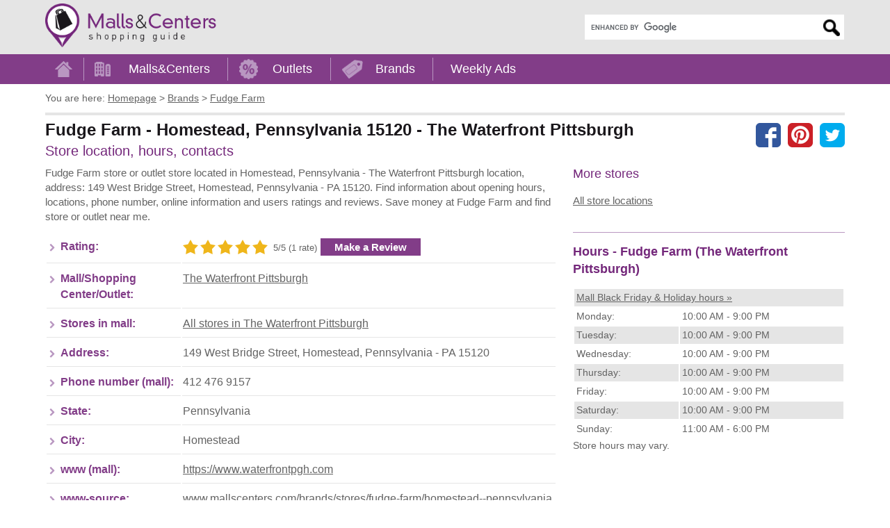

--- FILE ---
content_type: text/html; charset=utf-8
request_url: https://www.google.com/recaptcha/api2/aframe
body_size: 117
content:
<!DOCTYPE HTML><html><head><meta http-equiv="content-type" content="text/html; charset=UTF-8"></head><body><script nonce="1Zo1_iFOjsCvy5ncQFe4uA">/** Anti-fraud and anti-abuse applications only. See google.com/recaptcha */ try{var clients={'sodar':'https://pagead2.googlesyndication.com/pagead/sodar?'};window.addEventListener("message",function(a){try{if(a.source===window.parent){var b=JSON.parse(a.data);var c=clients[b['id']];if(c){var d=document.createElement('img');d.src=c+b['params']+'&rc='+(localStorage.getItem("rc::a")?sessionStorage.getItem("rc::b"):"");window.document.body.appendChild(d);sessionStorage.setItem("rc::e",parseInt(sessionStorage.getItem("rc::e")||0)+1);localStorage.setItem("rc::h",'1769038932486');}}}catch(b){}});window.parent.postMessage("_grecaptcha_ready", "*");}catch(b){}</script></body></html>

--- FILE ---
content_type: text/css
request_url: https://www.mallscenters.com/css/main.css
body_size: 9036
content:
* {
  -webkit-box-sizing: border-box;
  -moz-box-sizing: border-box;
  box-sizing: border-box; }

*:before, *:after {
  -webkit-box-sizing: border-box;
  -moz-box-sizing: border-box;
  box-sizing: border-box; }

.ui-helper-hidden-accessible {
  border: 0;
  clip: rect(0 0 0 0);
  height: 1px;
  margin: -1px;
  overflow: hidden;
  padding: 0;
  position: absolute;
  width: 1px; }

#aswift_1_anchor,
#aswift_2_anchor,
#aswift_3_anchor,
#aswift_4_anchor,
#aswift_5_anchor {
  overflow: visible !important; }

#aswift_1_expand,
#aswift_2_expand,
#aswift_3_expand,
#aswift_4_expand,
#aswift_5_expand,
#aswift_1,
#aswift_2,
#aswift_3,
#aswift_4,
#aswift_5 {
  overflow: hidden; }

.google-auto-placed {
  overflow: hidden; }

.pg-ad {
  margin-bottom: 18px; }

ins.adsbygoogle[data-ad-status="unfilled"] {
  display: none !important; }

.adstyled {
  margin-bottom: 18px; }
  .adstyled:before {
    content: "Advertisement";
    font-size: 10px;
    text-decoration: none;
    text-align: right;
    float: right;
    color: #CCC;
    padding-bottom: 4px;
    line-height: 14px; }
.ad-728x150 {
  width: 300px;
  height: 150px; }
.ad-728x90, .ad-728x280, .ad-728x300 {
  width: 300px;
  height: 250px; }
.ad-336x280, .ad-336x600 {
  width: 300px;
  height: 250px; }
.ad-mobil-top {
  /*
  width:300px;
  height:100px;*/
  height: calc(100vw * 0.848);
  min-width: 300px;
  min-height: 100px; }
.ad-1150x300 {
  width: 300px;
  height: 250px; }

@media screen and (min-width: 366px) {
  .ad-728x90, .ad-728x280, .ad-728x300 {
    width: 336px;
    height: 280px; }
  .ad-728x150 {
    width: 336px;
    height: 150px; }
  .ad-336x280, .ad-336x600 {
    width: 336px;
    height: 280px; }
  .ad-1150x300 {
    width: 336px;
    height: 280px; } }
@media screen and (min-width: 498px) {
  .ad-728x90 {
    width: 336px;
    height: 280px; }
  .ad-mobil-top {
    width: 468px;
    height: 100px; } }
@media (min-width: 758px) {
  .ad-728x90 {
    width: 728px;
    height: 90px; }
  .ad-728x150 {
    width: 728px;
    height: 150px; }
  .ad-1150x300 {
    width: 728px;
    height: 280px; }
  .ad-mobil-top {
    width: 728px;
    height: 100px; } }
@media (min-width: 801px) {
  .ad-728x90 {
    width: 336px;
    height: 280px; }
  .ad-728x150 {
    width: 336px;
    height: 150px; }
  .ad-336x600 {
    width: 336px;
    height: 600px; } }
@media (min-width: 1160px) {
  .ad-728x90 {
    width: 728px;
    height: 90px; }
  .ad-728x150 {
    width: 728px;
    height: 150px; }
  .ad-728x280 {
    width: 728px;
    height: 280px; }
  .ad-728x300 {
    width: 728px;
    height: 300px; }
  .ad-336x600 {
    width: 336px;
    height: 600px; }
  .ad-1150x300 {
    width: 1150px;
    height: 300px; } }
a[href^="#error:"] {
  background: #DD0000;
  color: #FFFFFF; }

form th,
form td {
  vertical-align: top;
  font-weight: normal; }
form th {
  text-align: right; }
form .required label {
  font-weight: bold; }
form .error {
  color: #DD0000;
  font-weight: bold; }

html.js .jshidden {
  display: none; }

html, body {
  font-family: Tahoma,Verdana,Segoe,sans-serif; }

body {
  line-height: 1.4;
  color: #636363;
  background: white;
  font-size: 14px; }
  @media screen and (min-width: 900px) {
    body {
      font-size: 15px; } }

ul {
  padding: 0; }

textarea {
  font-family: Tahoma,Verdana,Segoe,sans-serif; }

a, a:visited, a:hover, a:active {
  color: #636363;
  text-decoration: underline; }
a:hover {
  text-decoration: none; }
a.ul {
  text-decoration: underline; }
  a.ul:hover {
    text-decoration: none; }

input[type=submit], button {
  font-size: 100%;
  -webkit-appearance: none;
  border-radius: 0px; }

.text-muted {
  color: #CCCCCC; }

.text-violet {
  color: #74287b; }

.cl {
  clear: both;
  display: block; }

.cta {
  margin: 20px 0; }

.fleft {
  float: left; }

.fright {
  float: right; }

.aleft {
  text-align: left; }

.aright {
  text-align: right; }

.acenter {
  text-align: center; }
  .acenter.acenter-not-mobile {
    text-align: left; }
    @media screen and (min-width: 900px) {
      .acenter.acenter-not-mobile {
        text-align: center; } }

.search {
  position: relative;
  display: inline-block; }
  .search input[type="submit"] {
    background-color: transparent;
    background-position: center center;
    background-repeat: no-repeat;
    border: 0px;
    position: absolute;
    right: 0px;
    top: 0px;
    cursor: pointer;
    text-indent: -9999px; }

.button {
  background-color: #823d88;
  padding: 3px 20px;
  line-height: 19px;
  font-size: 95%;
  color: #FFFFFF;
  font-weight: bold;
  display: inline-block;
  background-position: 15px center;
  background-repeat: no-repeat;
  box-sizing: border-box;
  text-decoration: none;
  height: auto;
  border: 0; }
  .button:visited, .button:active, .button:hover {
    text-decoration: none;
    cursor: pointer;
    color: #FFFFFF; }
  .button:hover {
    background-color: #550a5c; }
  .button.button-inverse {
    background-color: #FFFFFF;
    color: #823d88;
    border: 1px solid #823d88;
    padding: 10px 15px; }
    .button.button-inverse.button-xs {
      padding: 2px 6px;
      font-size: 12px; }
    .button.button-inverse:hover {
      color: #FFFFFF;
      background-color: #823d88; }
  .button.btn_directions {
    background-image: url("../images/location_icon.png");
    background-position: 1em center;
    background-size: 1.7em 1.7em;
    line-height: 1.4em;
    padding: 0.6em 0px 0.6em 3.5em;
    width: 100%;
    font-size: 105%;
    margin-bottom: 30px; }
  .button.btn_plan {
    line-height: 1.4em;
    padding: 0.6em;
    width: 100%;
    font-size: 105%;
    margin-bottom: 30px; }
  .button.btn_review {
    background-image: url("../images/comment_icon.png");
    background-position: 1em center;
    background-size: 2em 2em;
    line-height: 1.4em;
    width: 100%;
    text-align: center;
    padding: 0.6em 0px;
    font-size: 105%;
    margin-top: 10px;
    margin-bottom: 10px;
    float: right; }
    @media screen and (min-width: 800px) {
      .button.btn_review {
        width: 20em; } }

.content_outer {
  box-sizing: border-box;
  max-width: 1170px;
  margin: auto;
  padding-left: 5px;
  padding-right: 5px; }
  @media screen and (min-width: 767px) {
    .content_outer {
      padding-left: 10px;
      padding-right: 10px; } }

select,
input {
  background-color: #FFFFFF;
  border: 1px solid #e5e5e5;
  height: 32px;
  padding: 0px 10px; }

#header {
  background-color: #e5e5e5;
  position: relative;
  /*
  	#header_logo {
  		background-image:url("../images/header_logo.png");
  		background-repeat: no-repeat;
  		display:inline-block;
  		background-size: 100% auto;
  		height: 4.6em;
  		width: 18em;
  		margin-top:5px;
  		margin-bottom:5px;
  		float:left;
  	}
  */ }
  #header .header_logo_href {
    display: block;
    float: left; }
  #header #header_search {
    width: 100%;
    margin-top: 0;
    margin-bottom: 5px; }
    #header #header_search input[type="text"] {
      font-size: 100%;
      width: 100%;
      height: 2.5em;
      padding: 0.35em 2.8em 0.35em 0.7em;
      box-sizing: border-box; }
      @media screen and (min-width: 800px) {
        #header #header_search input[type="text"] {
          width: 25em; } }
    #header #header_search input[type="submit"] {
      background-image: url("../images/header_search_icon.png");
      background-size: 1.6em 1.6em;
      background-repeat: no-repeat;
      background-position: center center;
      width: 2.5em;
      height: 2.5em;
      color: transparent; }
    @media screen and (min-width: 800px) {
      #header #header_search {
        float: right;
        margin-top: 20px;
        margin-bottom: 20px;
        width: auto; } }

#content {
  background-color: #FFFFFF; }

#content .alphabet {
  padding: 0px 0.75em; }

#content a.link {
  font-size: 95%;
  color: #636363; }

#content hr {
  border: 0px;
  color: #b997c1;
  background-color: #b997c1;
  height: 1px;
  margin-bottom: 1em; }

#page_nav {
  display: none;
  border-bottom: 4px solid #e5e5e5;
  line-height: 1.5em;
  font-size: 95%;
  color: #636363;
  margin: 0 0 0.04in 0;
  padding: 0.7em 0px;
  list-style-type: none; }
  #page_nav > li {
    display: inline; }
  @media screen and (min-width: 768px) {
    #page_nav {
      display: block; } }

#page_top {
  margin-top: 5px;
  margin-bottom: 0.5em; }
  @media screen and (min-width: 768px) {
    #page_top {
      margin-top: 0; } }

#page_title {
  line-height: 1.4;
  float: left;
  width: 100%; }
  #page_title .title {
    font-weight: bold;
    font-size: 160%;
    color: #1a171b; }
  #page_title .description {
    font-size: 105%;
    color: #1a171b; }
  #page_title .info {
    font-size: 1.1rem;
    color: #74287b;
    float: left;
    padding-right: 5px; }
    @media screen and (min-width: 767px) {
      #page_title .info {
        font-size: 1.25rem; } }

#socials {
  float: right;
  margin-top: 0.4em; }
  #socials a {
    background-position: center;
    background-size: contain;
    background-repeat: no-repeat;
    display: inline-block;
    width: 2.4em;
    height: 2.4em;
    margin-left: 0.4em; }
    #socials a:hover {
      opacity: .8; }
    #socials a.facebook {
      background-image: url("../images/social_facebook.png"); }
    #socials a.pinterest {
      background-image: url("../images/social_pinterest.png"); }
    #socials a.twitter {
      background-image: url("../images/social_twitter.png"); }
  #socials.hide-mobile {
    display: none; }
    @media screen and (min-width: 768px) {
      #socials.hide-mobile {
        display: block; } }

.social_buttons a {
  background-position: center;
  background-size: contain;
  background-repeat: no-repeat;
  display: inline-block;
  width: 2.4em;
  height: 2.4em;
  margin-left: 0.4em; }
  .social_buttons a:hover {
    opacity: .8; }
  .social_buttons a.facebook {
    background-image: url("../images/social_facebook.png"); }
  .social_buttons a.pinterest {
    background-image: url("../images/social_pinterest.png"); }
  .social_buttons a.twitter {
    background-image: url("../images/social_twitter.png"); }
@media screen and (min-width: 768px) {
  .social_buttons.hide-desktop {
    display: none; } }

.mall_disclaimer {
  font-size: .9em;
  color: #636363;
  font-style: italic; }

.text1 {
  color: #636363;
  margin-bottom: 0.7em; }
  .text1 p {
    margin-bottom: 10px; }
    .text1 p a {
      overflow-wrap: break-word; }
  .text1 ul {
    margin-left: 20px;
    margin-bottom: 10px; }

.search {
  width: 100%;
  margin-bottom: 30px; }
  .search input[type="text"] {
    border: 1px solid #e5e5e5;
    width: 100%;
    height: 35px;
    padding: 5px 40px 10px 10px;
    box-sizing: border-box;
    font-style: italic; }
  .search input[type="submit"] {
    background-image: url("../images/content_search_icon.png");
    width: 35px;
    height: 35px; }

.map {
  width: 100%;
  height: auto;
  margin-bottom: 10px;
  max-width: 100%; }

.mapmap {
  max-width: 100%;
  height: auto; }

.map2 {
  float: left;
  max-width: 100%; }

.map3 {
  width: 390px;
  height: auto;
  max-width: 100%; }

#map.map {
  width: 725px;
  max-width: 100%;
  height: auto; }

#map.mapboxgl-map {
  height: 340px; }

#map.map2 {
  width: 725px;
  height: 300px;
  max-width: 100%; }

#map.map3 {
  width: 725px;
  max-width: 100%; }

#map.map3.mapboxgl-map {
  height: 590px; }

.ratenumbers,
.stars {
  display: inline-block;
  margin: 2px 5px 2px 0px; }

.ratenumbers {
  font-size: .8rem; }

.stars span,
.stars a {
  background: url("../images/stars1.png") right top no-repeat;
  width: 22px;
  height: 21px;
  display: inline-block;
  margin-right: 3px;
  float: left; }

.stars.stars1 span:nth-child(1),
.stars.stars1 a:nth-child(1) {
  background-position: left top; }

.stars.stars2 span:nth-child(2),
.stars.stars2 a:nth-child(2) {
  background-position: left top; }

.stars.stars2 span:nth-child(1),
.stars.stars2 a:nth-child(1) {
  background-position: left top; }

.stars.stars3 span:nth-child(3),
.stars.stars3 a:nth-child(3) {
  background-position: left top; }

.stars.stars3 span:nth-child(2),
.stars.stars3 a:nth-child(2) {
  background-position: left top; }

.stars.stars3 span:nth-child(1),
.stars.stars3 a:nth-child(1) {
  background-position: left top; }

.stars.stars4 span:nth-child(4),
.stars.stars4 a:nth-child(4) {
  background-position: left top; }

.stars.stars4 span:nth-child(3),
.stars.stars4 a:nth-child(3) {
  background-position: left top; }

.stars.stars4 span:nth-child(2),
.stars.stars4 a:nth-child(2) {
  background-position: left top; }

.stars.stars4 span:nth-child(1),
.stars.stars4 a:nth-child(1) {
  background-position: left top; }

.stars.stars5 span:nth-child(5),
.stars.stars5 a:nth-child(5) {
  background-position: left top; }

.stars.stars5 span:nth-child(4),
.stars.stars5 a:nth-child(4) {
  background-position: left top; }

.stars.stars5 span:nth-child(3),
.stars.stars5 a:nth-child(3) {
  background-position: left top; }

.stars.stars5 span:nth-child(2),
.stars.stars5 a:nth-child(2) {
  background-position: left top; }

.stars.stars5 span:nth-child(1),
.stars.stars5 a:nth-child(1) {
  background-position: left top; }

.directions_text {
  margin-bottom: 30px; }

.planfile img {
  width: 100%;
  height: auto; }

.direction_map {
  width: 100%;
  height: 20em; }

#overlay {
  position: fixed;
  top: 0;
  left: 0;
  width: 100%;
  height: 100%;
  overflow-y: auto;
  overflow-x: auto;
  background-color: rgba(0, 0, 0, 0.9); }

#overlay-bg {
  position: fixed;
  top: 0;
  left: 0;
  width: 100%;
  height: 100%;
  background-color: #000000;
  filter: alpha(opacity=90);
  -moz-opacity: 0.9;
  -khtml-opacity: 0.9;
  opacity: 0.9;
  z-index: 9990; }

#imgwrp {
  position: absolute;
  z-index: 10000;
  cursor: pointer; }

#review_send {
  font-size: 105%; }
  #review_send .review-container {
    position: relative; }
  #review_send label {
    display: inline-block;
    width: 100%;
    line-height: 2em;
    float: none;
    font-size: 95%;
    color: #636363;
    text-align: left; }
    @media screen and (min-width: 768px) {
      #review_send label {
        width: 22%;
        float: left; } }
  #review_send input[type="text"] {
    height: 2em;
    font-size: 100%;
    box-sizing: border-box;
    padding: 0px 10px;
    width: 100%;
    float: right;
    font-style: italic;
    border: 1px solid #e5e5e5;
    background-color: transparent;
    margin-bottom: 1em; }
    @media screen and (min-width: 800px) {
      #review_send input[type="text"] {
        width: 78%; } }
  #review_send .stars {
    margin-bottom: 1.2em;
    height: 2em; }
    #review_send .stars span {
      background-image: url("../images/stars2.png");
      background-size: 4em 2em;
      width: 2em;
      height: 2em;
      display: inline-block;
      margin-right: 5px;
      float: left;
      cursor: pointer; }
  #review_send textarea {
    width: 100%;
    font-size: 100%;
    height: 10em;
    box-sizing: border-box;
    padding: 1em 1.5em;
    resize: none;
    float: left;
    font-style: italic;
    border: 1px solid #e5e5e5; }
  #review_send .g-recaptcha {
    clear: both;
    width: 100%;
    padding-top: 1rem; }

.hidden {
  display: none; }

ul.ui-autocomplete {
  background-color: #FFFFFF;
  width: 300px; }
  ul.ui-autocomplete li {
    list-style-type: none;
    box-sizing: border-box;
    height: 32px;
    line-height: 32px;
    border: 1px solid #e5e5e5;
    border-top: 0px;
    padding: 0px 10px;
    cursor: pointer; }

.pages {
  text-align: center; }
  .pages .selected {
    font-weight: bold; }

.userForm {
  margin: 2em auto 4em;
  width: 100%; }
  .userForm label {
    display: inline-block;
    line-height: 2.2em;
    width: 25%;
    box-sizing: border-box;
    text-align: right;
    padding: 0px 10px; }
  .userForm input {
    width: 70%;
    box-sizing: border-box;
    margin-bottom: 10px;
    line-height: 2.2em;
    height: 2.2em; }
  .userForm input[type="submit"] {
    margin-left: 25%;
    background-color: #823d88;
    color: #FFFFFF;
    font-weight: bold; }
    .userForm input[type="submit"].inline {
      margin-left: 10px;
      width: 70%; }
    .userForm input[type="submit"]:hover {
      background-color: #550a5c;
      cursor: pointer; }
    .userForm input[type="submit"].disabled {
      background-color: #CCCCCC; }
  .userForm select {
    height: 32px;
    width: 70%;
    box-sizing: border-box;
    line-height: 32px;
    margin-bottom: 10px;
    padding: 0px 10px; }
  .userForm textarea {
    background-color: #FFFFFF;
    border: 1px solid #e5e5e5;
    height: 8em;
    padding: 10px 10px;
    resize: none;
    box-sizing: border-box;
    width: 70%;
    font-size: 95%; }
  .userForm #captcha {
    width: 35%; }

.userForm .normal-checkbox label,
.normal-checkbox label {
  display: inline;
  width: auto;
  line-height: 1em;
  text-align: auto;
  padding: 0; }

.userForm .normal-checkbox input,
.normal-checkbox input {
  width: auto;
  box-sizing: border-box;
  margin-bottom: 5px;
  line-height: 1em;
  height: auto; }

.ckeditor_mini + div.cke {
  width: 70%;
  display: inline-block; }

/***********cookielaw infobar ***/
#cookie-law-info-bar {
  border: 0;
  font-size: 9px;
  line-height: 1em;
  margin: 0 auto;
  padding: 3px 2px;
  position: absolute;
  text-align: center;
  width: 100%;
  z-index: 9999;
  display: none;
  color: black;
  bottom: 0px;
  border-top-width: 2px;
  border-top-style: solid;
  border-top-color: #444444;
  position: fixed;
  background-color: white; }
  @media screen and (min-width: 767px) {
    #cookie-law-info-bar {
      border-top-width: 4px;
      font-size: 10pt;
      padding: 5px 0; } }

#cookie-law-info-again {
  font-size: 10pt;
  margin: 0;
  padding: 2px 10px;
  text-align: center;
  z-index: 9999;
  cursor: pointer; }

#cookie-law-info-bar span {
  vertical-align: middle; }

.cli-plugin-button,
.cli-plugin-button:visited {
  font-size: 10px;
  background: #EEEEEE;
  display: inline-block;
  padding: 2px 4px;
  color: #CCCCCC;
  text-decoration: none;
  -moz-border-radius: 6px;
  -webkit-border-radius: 6px;
  border: 1px solid #CCCCCC;
  border-radius: 3px;
  position: relative;
  cursor: pointer;
  margin: 0 5px; }
  @media screen and (min-width: 767px) {
    .cli-plugin-button,
    .cli-plugin-button:visited {
      font-size: 11px;
      padding: 3px 5px 3px;
      margin: auto 6px;
      border-radius: 0;
      border: 0;
      border-bottom: 1px solid rgba(0, 0, 0, 0.25); } }

.cli-plugin-button:hover {
  background-color: #111111;
  color: #FFFFFF; }

.badge {
  display: inline;
  padding: .2em .6em .3em;
  font-size: 75%;
  font-weight: 700;
  line-height: 1;
  color: #FFFFFF;
  text-align: center;
  white-space: nowrap;
  vertical-align: baseline;
  border-radius: .25em; }
  .badge-success {
    background: #5cb85c; }
  .badge-danger {
    background: #DD0000; }

/* headings */
h1, h2, h3, h4, h5, h6, p, body {
  margin: 0; }

h1 {
  font-size: 1.2rem;
  color: #1a171b;
  font-weight: bold;
  display: inline; }

h2 {
  color: #74287b;
  font-size: 130%;
  font-weight: bold;
  margin-bottom: 10px; }

h3 {
  font-weight: normal;
  color: #535353; }

.heading1 {
  font-size: 135%;
  color: #74287b;
  font-weight: bold;
  margin-bottom: 10px; }
.heading2 {
  font-size: 1.35em;
  color: #000000;
  margin-bottom: .5em; }
.heading3 {
  font-size: 1.2em;
  color: #74287b;
  margin-bottom: 0.8em;
  line-height: 1.4em; }

@media screen and (min-width: 768px) {
  h1 {
    font-size: 160%; } }
tr.success td {
  background-color: #dff0d8; }
tr.warning td {
  background-color: #fcf8e3; }
tr.info td {
  background-color: #d9edf7; }

.table1_flex {
  margin: 0 0 1.3em 0;
  font-size: 105%;
  color: #636363;
  list-style-type: none;
  display: flex;
  flex-wrap: wrap; }
  .table1_flex li {
    width: 48%; }
    .table1_flex li a {
      background: url("../images/list1_icon.png") 0.3em center no-repeat;
      background-size: 0.6em 0.825em;
      padding: 0.7em 0.6em 0.7em 1.5em;
      display: block;
      line-height: 2em;
      overflow: hidden;
      text-overflow: ellipsis;
      white-space: nowrap;
      border-bottom: 1px solid #e5e5e5; }
    .table1_flex li.not-loaded {
      display: none; }

.table2_flex {
  margin: 0 0 1.3em 0;
  font-size: 115%;
  color: #636363;
  list-style-type: none;
  display: flex;
  flex-wrap: wrap; }
  .table2_flex li {
    width: 50%; }
    .table2_flex li a {
      overflow: hidden;
      text-overflow: ellipsis;
      white-space: nowrap;
      border-bottom: 1px solid #e5e5e5;
      display: block;
      padding: .8em .1em; }

.table-striped {
  width: 100%; }
  .table-striped tr {
    background: #e5e5e5; }
    .table-striped tr:nth-child(2n) {
      background: #FFFFFF; }
  .table-striped td {
    padding: 3px; }

.table_info {
  margin-bottom: 12px;
  width: 100%; }
  .table_info th {
    text-align: left;
    background: url("../images/list1_icon.png") 4px 1em no-repeat;
    padding-left: 20px;
    padding-right: 10px;
    color: #823d88; }
  .table_info td {
    line-height: 1.5em;
    color: #636363;
    word-break: break-all; }
  .table_info td,
  .table_info th {
    line-height: 1.5em;
    padding-top: 8px;
    padding-bottom: 8px;
    font-size: 105%;
    border-bottom: 1px solid #e5e5e5;
    vertical-align: top; }

.edited_by {
  font-size: .8em;
  line-height: 21px;
  vertical-align: middle;
  color: #8d8d8d;
  padding: 3px; }
  .edited_by a {
    color: #8d8d8d;
    text-decoration: underline; }
    .edited_by a:hover {
      color: #823d88; }
  .edited_by .pencil-icon {
    width: 20px;
    height: 19px;
    background: transparent url(../images/icon-edit.png) no-repeat top left;
    float: left;
    margin-right: 6px; }
  @media screen and (min-width: 768px) {
    .edited_by {
      font-size: .9em; } }

@media screen and (min-width: 400px) {
  .table2_flex li {
    width: 32%; } }
@media screen and (min-width: 500px) {
  .table1_flex li {
    width: 32%; }

  .table2_flex li {
    width: 24%; } }
@media screen and (min-width: 600px) {
  .table2_flex li {
    width: 16%; } }
@media screen and (min-width: 800px) {
  .table1_flex {
    font-size: 95%; }
    .table1_flex li {
      width: 32%; }
      .table1_flex li a {
        padding: 0.4em 0.6em 0.3em 1.5em; }

  .table2_flex {
    font-size: 95%; }
    .table2_flex li a {
      padding: 0.25em 0; } }
@media screen and (min-width: 992px) {
  .table1_flex li {
    width: 24%; } }
@media screen and (min-width: 1100px) {
  .table1_flex li {
    width: 19%; } }
.list {
  margin: 0 0 1em 0;
  font-size: 95%;
  color: #636363;
  list-style-type: none; }
  .list .item {
    display: table;
    line-height: 1.5em;
    padding: 4px 0px; }

.list_malls {
  margin: 1em 0px; }
  .list_malls .item {
    display: block;
    margin-bottom: 1.3em;
    border-bottom: 1px solid #b997c1;
    padding-bottom: 1.1em; }
    .list_malls .item:last-child {
      border: 0px; }
    .list_malls .item .distance {
      background-color: #b997c1;
      width: 4.8em;
      height: 5em;
      float: left;
      text-align: center;
      color: #FFFFFF;
      font-size: 95%;
      box-sizing: border-box;
      padding-top: 0.6em;
      margin-right: 1.4em; }
      .list_malls .item .distance .miles {
        display: block;
        font-size: 160%;
        font-weight: bold; }
    .list_malls .item .info {
      float: left;
      line-height: 1.6em;
      width: calc(100% - 6.2em); }
      .list_malls .item .info .name {
        font-size: 105%;
        color: #1a171b; }
      .list_malls .item .info .description {
        font-size: 95%;
        color: #636363; }
      .list_malls .item .info .phone {
        background: url("../images/phone_icon.png") left 2px no-repeat;
        background-size: 1em 1em;
        font-size: 105%;
        color: #823d88;
        font-weight: bold;
        padding-left: 1.5em; }

.list_locations {
  margin: 15px 0px 25px; }
  .list_locations .item {
    border-bottom: 1px solid #b997c1;
    line-height: 1.6em;
    padding-bottom: 0.6em;
    margin-bottom: 1em;
    display: block; }
    .list_locations .item:last-child {
      border: 0px; }
    .list_locations .item .name {
      font-size: 105%;
      color: #1a171b;
      float: left;
      width: 100%; }
    .list_locations .item .addr {
      font-size: 95%;
      color: #636363;
      float: left; }
    .list_locations .item .gps {
      font-size: 95%;
      color: #823d88;
      float: right;
      font-weight: bold; }

.list_reviews {
  margin: 1em 0px 3em; }
  .list_reviews .item {
    border-bottom: 1px solid #b997c1;
    padding-bottom: 15px;
    margin-bottom: 15px; }
    .list_reviews .item:last-child {
      border: 0px; }
  .list_reviews .stars {
    margin-left: 0px;
    margin-right: 20px;
    height: 25px;
    float: left; }
  .list_reviews .title {
    font-weight: bold;
    font-size: 105%;
    color: #1a171b;
    line-height: 1.5em;
    float: left;
    vertical-align: bottom; }
  .list_reviews .author {
    font-size: 95%;
    color: #636363;
    line-height: 1.5em;
    float: left;
    vertical-align: bottom; }
    .list_reviews .author:before {
      content: " | ";
      letter-spacing: 3px;
      margin-left: 5px; }
  .list_reviews .text {
    clear: both;
    float: left;
    margin-top: 10px;
    font-size: 95%;
    color: #636363; }

#mobile_menu_btn {
  position: absolute;
  top: 0;
  right: 0;
  background-color: #823d88; }
  #mobile_menu_btn > a {
    display: block;
    color: #FFFFFF;
    padding: 20px 10px;
    text-transform: uppercase;
    text-decoration: none; }
  @media screen and (min-width: 768px) {
    #mobile_menu_btn {
      display: none; } }

#menu {
  background-color: #823d88;
  color: #FFFFFF;
  display: none; }
  @media screen and (min-width: 768px) {
    #menu {
      display: block; } }
  #menu .menu_content {
    padding: 0px 0px;
    margin: 0;
    list-style-type: none; }
    #menu .menu_content:after {
      content: "";
      display: table;
      clear: both; }
    #menu .menu_content li {
      display: inline; }
      #menu .menu_content li:first-child a {
        border: 0; }
    #menu .menu_content a {
      display: inline-block;
      float: left;
      line-height: 2em;
      height: 2em;
      padding-left: 3px;
      padding-right: 3px;
      background-position: 0.3em center;
      background-repeat: no-repeat;
      text-decoration: none;
      font-size: 13px;
      color: #FFFFFF; }
      #menu .menu_content a.noicon {
        padding-left: 0.25in; }
      #menu .menu_content a.adminmenu {
        padding: 0px 0.8em; }
      #menu .menu_content a:hover {
        background-color: #550a5c;
        text-decoration: none; }
      @media screen and (min-width: 400px) {
        #menu .menu_content a {
          height: 43px;
          padding-left: 5px;
          padding-right: 5px;
          font-size: 1rem; } }
      @media screen and (min-width: 450px) {
        #menu .menu_content a {
          height: 43px;
          padding-left: .5em;
          padding-right: .5em;
          font-size: 1rem; } }
      @media screen and (min-width: 500px) {
        #menu .menu_content a {
          padding-left: 2em;
          padding-right: .65em;
          font-size: 15px; } }
      @media screen and (min-width: 700px) {
        #menu .menu_content a {
          padding-left: 3.5em;
          padding-right: 1.35em;
          background-position: 0.8em center;
          line-height: 2.4em;
          font-size: 1.2em; } }
    #menu .menu_content .sep {
      display: inline-block;
      float: left;
      margin: 0.3em 1px;
      width: 1px;
      font-size: 13px;
      line-height: 2em;
      height: 2em;
      background-color: #b997c1; }
      @media screen and (min-width: 450px) {
        #menu .menu_content .sep {
          font-size: 18px;
          height: 1.8em; } }
  #menu #menu_home > span {
    position: static;
    width: auto;
    height: auto;
    padding: 0;
    overflow: visible;
    clip: rect(0, 0, 0, 0);
    white-space: normal;
    -webkit-clip-path: none;
    clip-path: none;
    border: 0; }
    @media screen and (min-width: 500px) {
      #menu #menu_home > span {
        position: absolute;
        width: 1px;
        height: 1px;
        overflow: hidden;
        white-space: nowrap;
        -webkit-clip-path: inset(50%);
        clip-path: inset(50%); } }
  @media screen and (min-width: 500px) {
    #menu #menu_home {
      padding: 0px;
      width: 48px;
      background-image: url("../images/menu_home.png");
      background-size: 1.05em 1.05em; } }
  @media screen and (min-width: 700px) {
    #menu #menu_home {
      width: 54px;
      background-size: 1.35em 1.25em; } }
  @media screen and (min-width: 500px) {
    #menu #menu_malls {
      background-image: url("../images/menu_malls.png");
      background-size: 1.05em 1.0em; } }
  @media screen and (min-width: 700px) {
    #menu #menu_malls {
      background-size: 1.25em 1.2em; } }
  @media screen and (min-width: 500px) {
    #menu #menu_outlets {
      background-image: url("../images/menu_outlets.png");
      background-size: 1.22em 1.25em; } }
  @media screen and (min-width: 700px) {
    #menu #menu_outlets {
      background-size: 1.52em 1.58em; } }
  @media screen and (min-width: 500px) {
    #menu #menu_brands {
      background-image: url("../images/menu_brands.png");
      background-size: 1.3em 1.2em; } }
  @media screen and (min-width: 700px) {
    #menu #menu_brands {
      background-size: 1.7em 1.52em; } }
  #menu #menu_weekly_ads {
    padding-left: .5em; }
    @media screen and (min-width: 700px) {
      #menu #menu_weekly_ads {
        padding-left: 1.35em; } }

.hide-mobile {
  display: none; }
  @media screen and (min-width: 768px) {
    .hide-mobile {
      display: block; } }

@media screen and (min-width: 768px) {
  .hide-desktop {
    display: none; } }

.make_review_btn {
  margin-top: 10px; }

/* weekly ads */
.big_flyers_list .one_flyer {
  background: #EEEEEE;
  margin-bottom: 1em; }
  .big_flyers_list .one_flyer .image > a img {
    width: 100%;
    opacity: .9;
    height: auto; }
  .big_flyers_list .one_flyer .image > a:hover img {
    opacity: 1; }
  .big_flyers_list .one_flyer .content {
    border-bottom: 2px solid #823d88; }
  .big_flyers_list .one_flyer .title {
    font-weight: bold;
    font-size: .9em;
    text-align: center;
    padding: .5em; }
  .big_flyers_list .one_flyer .date {
    text-align: center;
    padding: .5em;
    color: #823d88; }

.one_letter_wrapper {
  margin-bottom: 1em; }
  .one_letter_wrapper:after {
    content: "";
    display: table;
    clear: both; }
  .one_letter_wrapper .letter_title {
    background-color: #b997c1;
    width: 2em;
    height: 2em;
    text-align: center;
    color: #FFFFFF;
    font-weight: bold;
    font-size: 1.5em;
    display: flex;
    justify-content: center;
    align-items: center;
    margin: .5em 0; }

.letter_brands {
  display: flex;
  flex-wrap: wrap; }
  .letter_brands .one_brand {
    background: #EEEEEE;
    margin-bottom: .5em;
    text-align: center;
    position: relative;
    padding-bottom: 28px;
    float: left;
    width: 49%;
    margin-right: 1%; }
    .letter_brands .one_brand:after {
      content: "";
      display: table;
      clear: both; }
    .letter_brands .one_brand .image {
      height: 100px;
      overflow: hidden;
      display: flex;
      align-items: center;
      position: relative;
      background: #FFFFFF;
      border: 1px solid #EEEEEE; }
      .letter_brands .one_brand .image > a > img {
        max-width: 100%;
        height: auto;
        opacity: .9; }
      .letter_brands .one_brand .image > a:hover > img {
        opacity: 1; }
    .letter_brands .one_brand .title {
      padding: .5em; }
      .letter_brands .one_brand .title > a {
        color: #823d88;
        text-decoration: none;
        font-weight: bold;
        font-size: 14px;
        text-transform: uppercase; }
        .letter_brands .one_brand .title > a > span {
          text-transform: none;
          width: 100%;
          display: block;
          font-weight: normal; }
        .letter_brands .one_brand .title > a:hover {
          text-decoration: underline; }
    .letter_brands .one_brand .active_flyers_info_text {
      font-size: 12px;
      background: #823d88;
      color: #FFFFFF;
      font-weight: bold;
      padding: 3px 0;
      position: absolute;
      bottom: 0;
      width: 100%; }
      .letter_brands .one_brand .active_flyers_info_text a {
        color: #FFFFFF;
        text-decoration: none; }
        .letter_brands .one_brand .active_flyers_info_text a:hover {
          text-decoration: underline; }

.flyer_tab {
  display: none; }
  .flyer_tab.active {
    display: block; }

.brand_flyers_container {
  position: relative; }

.flyer_list_rows:after {
  content: "";
  display: table;
  clear: both; }
.flyer_list_rows .one_flyer_row {
  width: 100%;
  margin-right: 3%;
  margin-bottom: 1em;
  background: #EEEEEE;
  border-bottom: 1px solid #b997c1;
  display: flex; }
  .flyer_list_rows .one_flyer_row .image {
    width: 16%;
    flex: 0 0 16%; }
  .flyer_list_rows .one_flyer_row .content {
    flex: 1 0;
    padding: 10px 10px; }
    .flyer_list_rows .one_flyer_row .content .text {
      font-size: 13px;
      font-weight: bold; }
      .flyer_list_rows .one_flyer_row .content .text a {
        color: #535353; }
    .flyer_list_rows .one_flyer_row .content .date {
      font-size: 14px;
      color: #823d88; }
  .flyer_list_rows .one_flyer_row.wider .content .text {
    font-size: 16px;
    margin-bottom: 7px; }
  .flyer_list_rows .one_flyer_row.wider .content .date {
    font-size: 16px; }
  .flyer_list_rows .one_flyer_row img {
    max-width: 100%;
    height: auto;
    display: block; }

.flyer_tab_navs:after {
  content: "";
  display: table;
  clear: both; }
.flyer_tab_navs .one_flyer_nav {
  width: 100%;
  margin-right: 3%;
  margin-bottom: 1em;
  background: #EEEEEE;
  border-top: 2px solid #EEEEEE;
  border-left: 2px solid #EEEEEE;
  border-right: 2px solid #EEEEEE;
  border-bottom: 1px solid #b997c1;
  display: flex; }
  .flyer_tab_navs .one_flyer_nav.active {
    border: 2px solid #b997c1; }
  .flyer_tab_navs .one_flyer_nav .image {
    width: 22%;
    flex: 0 0 22%; }
  .flyer_tab_navs .one_flyer_nav .content {
    flex: 1 0;
    padding: 5px 10px; }
    .flyer_tab_navs .one_flyer_nav .content .text {
      font-size: 13px;
      font-weight: bold; }
      .flyer_tab_navs .one_flyer_nav .content .text a.active {
        color: #823d88;
        text-decoration: none; }
        .flyer_tab_navs .one_flyer_nav .content .text a.active:before {
          content: "\00BB "; }
    .flyer_tab_navs .one_flyer_nav .content .date {
      font-size: 14px;
      color: #823d88; }
  .flyer_tab_navs .one_flyer_nav img {
    max-width: 100%;
    height: auto;
    display: block; }

.blueimp-gallery-carousel {
  padding-bottom: 100%; }

#content .alphabet.weekly_ads {
  padding: 10px 0; }
  #content .alphabet.weekly_ads > a {
    background: #EEEEEE;
    padding: 5px 10px;
    display: inline-block;
    color: #823d88;
    font-weight: bold;
    text-decoration: none;
    margin-bottom: 8px; }
    #content .alphabet.weekly_ads > a:hover {
      background: #823d88;
      color: #EEEEEE; }

.carousel .page_counter {
  text-align: center; }

.fb_logo > a {
  display: block;
  margin-bottom: 15px; }
  .fb_logo > a > img {
    height: auto; }

#snippet--FlashMessages .flash {
  color: black;
  background: #FFF9D7;
  border: 1px solid #E2C822;
  padding: .5em;
  margin: 0;
  text-align: center;
  font-size: 130%;
  cursor: pointer;
  position: fixed;
  opacity: .8;
  width: 100%;
  z-index: 9999; }

/* c19 */
.c19-banner {
  position: relative;
  background: #EDEDED; }
  .c19-banner-text {
    text-align: center;
    padding: 3px 0; }
    .c19-banner-text > a {
      display: block;
      color: #000;
      padding: 8px 0; }
.c19boxes {
  margin-bottom: 110px; }
.c19b1 {
  float: left;
  width: 32%;
  margin: 1em 1%;
  box-sizing: border-box; }
  .c19b1.mod0 {
    margin-left: 0; }
  .c19b1.mod2 {
    margin-right: 0; }
  .c19b1_i {
    background: #EEE;
    padding: .5em 1em; }
.c19_content .h {
  font-size: 1.15em;
  font-weight: bold;
  color: #1a171b;
  margin: 7px 0; }
.c19_content .st {
  margin: 7px 0;
  color: #823d88;
  font-weight: bold; }
.c19_content .lt ul {
  padding-left: 15px; }
.c19_links {
  margin-top: 10px;
  text-align: center; }

/* /c19 */
@media screen and (min-width: 600px) {
  .make_review_btn {
    margin-top: 0; }

  .big_flyers_list {
    display: flex;
    flex-wrap: wrap;
    align-items: stretch; }
    .big_flyers_list .one_flyer {
      width: 49%;
      margin-right: 1%;
      float: left; }
      .big_flyers_list .one_flyer .title {
        font-size: .9em; }
      .big_flyers_list .one_flyer .date {
        font-size: .9em; }

  .flyer_list_rows.two_cols {
    display: flex;
    flex-wrap: wrap; }
    .flyer_list_rows.two_cols .one_flyer_row {
      width: 48%;
      margin-right: 2%; } }
@media screen and (min-width: 800px) {
  .row:after,
  .row:before {
    display: table;
    content: " "; }

  .row:after {
    clear: both; }

  .content_inner:after {
    content: "";
    display: table;
    clear: both; }
  .content_inner_flex {
    display: flex;
    flex-wrap: wrap; }
  .content_left {
    float: left;
    min-height: 1px; }
  .content_right {
    float: right;
    min-height: 1px; }
  .content_left, .content_left_flex {
    width: 56%;
    margin-right: 2%;
    position: relative; }
    .content_left.reverse, .content_left_flex.reverse {
      width: 40%; }
  .content_right, .content_right_flex {
    width: 42%;
    padding-bottom: 2em;
    position: relative; }
    .content_right.reverse, .content_right_flex.reverse {
      width: 58%; } }
@media screen and (min-width: 992px) {
  .content_left,
  .content_left_flex {
    width: 64%; }
    .content_left.reverse,
    .content_left_flex.reverse {
      width: 33%; }

  .content_right,
  .content_right_flex {
    width: 34%; }
    .content_right.reverse,
    .content_right_flex.reverse {
      width: 65%; }

  .big_flyers_list .one_flyer {
    width: 32%; }
    .big_flyers_list .one_flyer .title {
      min-height: 6em; }

  .letter_brands .one_brand {
    width: 24%; } }
.sr-only {
  position: absolute;
  width: 1px;
  height: 1px;
  padding: 0;
  overflow: hidden;
  clip: rect(0, 0, 0, 0);
  white-space: nowrap;
  -webkit-clip-path: inset(50%);
  clip-path: inset(50%);
  border: 0; }

.carousel {
  position: relative; }

.carousel.pointer-event {
  touch-action: pan-y; }

.carousel-inner {
  position: relative;
  width: 100%;
  overflow: hidden; }
  .carousel-inner:after {
    content: "";
    display: table;
    clear: both; }

.carousel-item {
  position: relative;
  display: none;
  float: left;
  width: 100%;
  margin-right: -100%;
  backface-visibility: hidden;
  transition: transform 0.6s ease-in-out; }
  @media (prefers-reduced-motion: reduce) {
    .carousel-item {
      transition: none; } }
  .carousel-item > img {
    max-width: 100%;
    height: auto; }
  .carousel-item-more__inner {
    display: flex;
    flex-direction: column;
    justify-content: center;
    align-items: center;
    min-height: 400px; }
    .carousel-item-more__inner p {
      max-width: 75%;
      text-align: center; }
    .carousel-item-more__inner a {
      text-transform: uppercase;
      color: #823d88;
      font-weight: bold; }

.carousel-item.active,
.carousel-item-next,
.carousel-item-prev {
  display: block; }

.carousel-item-next:not(.carousel-item-left),
.active.carousel-item-right {
  transform: translateX(100%); }

.carousel-item-prev:not(.carousel-item-right),
.active.carousel-item-left {
  transform: translateX(-100%); }

.carousel-fade .carousel-item {
  opacity: 0;
  transition-property: opacity;
  transform: none; }
.carousel-fade .carousel-item.active,
.carousel-fade .carousel-item-next.carousel-item-left,
.carousel-fade .carousel-item-prev.carousel-item-right {
  z-index: 1;
  opacity: 1; }
.carousel-fade .active.carousel-item-left,
.carousel-fade .active.carousel-item-right {
  z-index: 0;
  opacity: 0;
  transition: opacity 0s 0.6s; }
  @media (prefers-reduced-motion: reduce) {
    .carousel-fade .active.carousel-item-left,
    .carousel-fade .active.carousel-item-right {
      transition: none; } }

.carousel-control-prev,
.carousel-control-next {
  position: absolute;
  top: 0;
  bottom: 0;
  z-index: 1;
  display: flex;
  align-items: center;
  justify-content: center;
  width: 30%;
  color: #fff;
  text-align: center;
  opacity: .5;
  transition: opacity 0.15s ease; }
  @media (prefers-reduced-motion: reduce) {
    .carousel-control-prev,
    .carousel-control-next {
      transition: none; } }
  .carousel-control-prev:hover, .carousel-control-prev:focus,
  .carousel-control-next:hover,
  .carousel-control-next:focus {
    color: #fff;
    text-decoration: none;
    outline: 0;
    opacity: 1; }

.carousel-control-prev {
  left: 0;
  background-image: linear-gradient(90deg, rgba(0, 0, 0, 0.25), rgba(0, 0, 0, 0.001)); }
  .carousel-control-prev:hover, .carousel-control-prev:focus {
    background-image: linear-gradient(90deg, rgba(0, 0, 0, 0.6), rgba(0, 0, 0, 0.001)); }

.carousel-control-next {
  right: 0;
  background-image: linear-gradient(270deg, rgba(0, 0, 0, 0.25), rgba(0, 0, 0, 0.001)); }
  .carousel-control-next:hover, .carousel-control-next:focus {
    background-image: linear-gradient(270deg, rgba(0, 0, 0, 0.6), rgba(0, 0, 0, 0.001)); }

.carousel-control-prev-icon,
.carousel-control-next-icon {
  display: inline-block;
  width: 20px;
  height: 20px;
  background: no-repeat 50% / 100% 100%;
  background-repeat: repeat-y; }

.carousel-control-prev-icon {
  background-image: url("data:image/svg+xml,%3csvg xmlns='http://www.w3.org/2000/svg' fill='%23fff' width='8' height='8' viewBox='0 0 8 8'%3e%3cpath d='M5.25 0l-4 4 4 4 1.5-1.5L4.25 4l2.5-2.5L5.25 0z'/%3e%3c/svg%3e"); }

.carousel-control-next-icon {
  background-image: url("data:image/svg+xml,%3csvg xmlns='http://www.w3.org/2000/svg' fill='%23fff' width='8' height='8' viewBox='0 0 8 8'%3e%3cpath d='M2.75 0l-1.5 1.5L3.75 4l-2.5 2.5L2.75 8l4-4-4-4z'/%3e%3c/svg%3e"); }

.carousel-indicators {
  position: absolute;
  right: 0;
  bottom: 0;
  left: 0;
  z-index: 15;
  display: flex;
  justify-content: center;
  padding-left: 0;
  margin-right: 15%;
  margin-left: 15%;
  list-style: none; }
  .carousel-indicators li {
    box-sizing: content-box;
    flex: 0 1 auto;
    width: 30px;
    height: 3px;
    margin-right: 3px;
    margin-left: 3px;
    text-indent: -999px;
    cursor: pointer;
    background-color: #fff;
    background-clip: padding-box;
    border-top: 10px solid transparent;
    border-bottom: 10px solid transparent;
    opacity: .5;
    transition: opacity 0.6s ease; }
    @media (prefers-reduced-motion: reduce) {
      .carousel-indicators li {
        transition: none; } }
  .carousel-indicators .active {
    opacity: 1; }

.carousel-caption {
  position: absolute;
  right: 15%;
  bottom: 20px;
  left: 15%;
  z-index: 10;
  padding-top: 20px;
  padding-bottom: 20px;
  color: #fff;
  text-align: center; }

#footer {
  background-color: #636363;
  color: #FFFFFF;
  position: relative; }
  #footer a {
    color: #FFFFFF; }
  #footer .content_outer {
    padding-top: 1.5em;
    padding-bottom: 1.5em;
    position: relative; }
  #footer .title {
    font-size: 120%;
    margin-bottom: 10px; }
  #footer .alphabet {
    font-size: 95%;
    letter-spacing: 2px;
    margin-bottom: 2em;
    padding: 0px 1em; }
  #footer #footer_search {
    font-size: 105%; }
  #footer label {
    display: inline-block;
    width: 20em; }
  #footer .search {
    margin-bottom: 20px;
    width: 100%; }
    @media screen and (min-width: 768px) {
      #footer .search {
        width: auto; } }
    #footer .search input[type="text"] {
      width: 100%;
      height: 2em;
      box-sizing: border-box;
      padding: 0px 10px;
      font-style: italic;
      border: 1px solid #8d8d8d;
      background-color: transparent;
      color: #FFFFFF;
      font-size: 100%; }
      @media screen and (min-width: 768px) {
        #footer .search input[type="text"] {
          width: 30em; } }
    #footer .search input[type="submit"] {
      background-image: url("../images/content_search_icon.png");
      background-size: 1.1em 1.1em;
      background-repeat: no-repeat;
      background-position: center center;
      width: 2em;
      height: 2em; }

#pre-footer {
  box-sizing: border-box;
  padding-bottom: 15px;
  margin-top: 10px; }
  #pre-footer .adsbygoogle {
    box-sizing: border-box; }
  #pre-footer .content_outer {
    position: relative;
    box-sizing: border-box; }
    #pre-footer .content_outer:after {
      display: table;
      content: " "; }
  #pre-footer .wrup {
    text-align: right;
    padding-top: 10px;
    position: relative; }
    #pre-footer .wrup .up {
      background-image: url("../images/up.png");
      background-repeat: no-repeat;
      background-size: contain;
      box-sizing: border-box;
      color: #FFFFFF;
      cursor: pointer;
      font-size: 240%;
      height: 2.2em;
      padding-top: 0.6em;
      text-align: center;
      width: 3.2em;
      display: inline-block;
      margin-top: 0;
      margin-bottom: 2px; }
      #pre-footer .wrup .up:hover {
        margin-top: 2px;
        margin-bottom: 0; }

#footer_bottom {
  color: #FFFFFF;
  font-size: 85%;
  background-color: #1a171b;
  position: relative; }
  #footer_bottom .disclaimer {
    padding-top: 1rem; }
  #footer_bottom .content {
    text-align: center;
    padding: 1.6em 0px;
    line-height: 3em; }
    @media screen and (min-width: 768px) {
      #footer_bottom .content {
        text-align: left; } }
  #footer_bottom #footer_copyright {
    float: none; }
    #footer_bottom #footer_copyright a {
      color: #FFFFFF; }
    @media screen and (min-width: 768px) {
      #footer_bottom #footer_copyright {
        float: left; } }
  #footer_bottom #footer_links {
    float: none;
    margin: 0px; }
    @media screen and (min-width: 768px) {
      #footer_bottom #footer_links {
        float: right;
        margin-right: 5em; } }
    #footer_bottom #footer_links a {
      padding: 0px 1.2em;
      color: #FFFFFF; }

.alert {
  padding: 10px 15px; }
  .alert.alert-danger {
    background: #b997c1;
    color: #FFFFFF; }
  .alert.alert-success {
    background: #5cb85c;
    color: #FFFFFF; }

.revlist {
  list-style: none;
  padding: 0;
  margin: 20px 0; }
  .revlist:after {
    content: "";
    display: table;
    clear: both; }
  .revlist > li {
    padding: 8px;
    background: #8d8d8d;
    margin-bottom: 8px;
    position: relative; }
    .revlist > li:after {
      content: "";
      display: table;
      clear: both; }
    .revlist > li .image {
      width: 120px;
      height: 120px;
      float: left;
      margin-right: 20px; }
    .revlist > li .date {
      text-decoration: none;
      font-size: 0.9em;
      color: #535353; }
    .revlist > li .name {
      text-transform: uppercase;
      color: #535353;
      font-weight: bold; }

.rphotos {
  margin-top: 10px;
  display: flex;
  flex-wrap: wrap;
  gap: 10px; }
  .rphotos .onerp {
    width: calc(50% - 10px);
    max-width: 50%; }
    .rphotos .onerp img {
      border: 3px solid #CCCCCC;
      max-width: 100%;
      height: auto; }

@media screen and (min-width: 768px) {
  .rphotos {
    flex-wrap: nowrap; }
    .rphotos .onerp {
      width: auto; } }
#review_send .formPhotos {
  display: flex;
  flex-direction: column;
  margin-bottom: 10px; }
  #review_send .formPhotos label {
    width: 100%; }
  #review_send .formPhotos #image-display {
    display: flex;
    flex-direction: row;
    align-items: center; }
    #review_send .formPhotos #image-display figure {
      flex: 1 1 auto;
      margin: 0;
      padding: 0;
      max-width: 25%; }
      #review_send .formPhotos #image-display figure img {
        max-width: 100%;
        height: auto; }
    #review_send .formPhotos #image-display figcaption {
      font-style: italic;
      font-size: .8em;
      text-overflow: elipsis;
      overflow: hidden; }
  #review_send .formPhotos .drop-container {
    position: relative;
    display: flex;
    gap: 10px;
    flex-direction: column;
    justify-content: center;
    align-items: center;
    height: 150px;
    padding: 15px;
    border-radius: 10px;
    border: 2px dashed #535353;
    color: #444;
    cursor: pointer; }
    #review_send .formPhotos .drop-container.active, #review_send .formPhotos .drop-container:hover {
      background: #eee;
      border-color: #111; }
      #review_send .formPhotos .drop-container.active .drop-title, #review_send .formPhotos .drop-container:hover .drop-title {
        color: #222; }
  #review_send .formPhotos .drop-title {
    color: #535353;
    font-size: 1.1em;
    text-align: center;
    transition: color .2s ease-in-out; }
  #review_send .formPhotos input[type=file] {
    width: 350px;
    max-width: 100%;
    color: #444;
    padding: 0;
    margin: 0;
    background: #fff;
    border-radius: 10px;
    border: 1px solid #555;
    line-height: normal;
    height: auto; }
  #review_send .formPhotos input[type=file]::file-selector-button {
    margin-right: 20px;
    border: none;
    background: #823d88;
    padding: 10px 20px;
    border-radius: 10px;
    color: #fff;
    cursor: pointer;
    transition: background .2s ease-in-out; }
  #review_send .formPhotos input[type=file]::file-selector-button:hover {
    background: #0d45a5; }

.newsletterBox {
  margin-top: 10px;
  margin-bottom: 10px;
  border: 1px solid #CCCCCC; }
  .newsletterBox__text {
    background: #EEEEEE;
    padding: 5px 10px 10px 10px;
    border-bottom: 2px solid #823d88; }
    .newsletterBox__text-heading {
      font-size: 1.1em;
      font-weight: bold;
      margin-bottom: 8px; }
  .newsletterBox__inputs {
    text-align: center;
    padding: 10px 10px 15px 10px; }
    .newsletterBox__inputs .inputEmail,
    .newsletterBox__inputs label {
      width: 100%;
      margin-bottom: 8px; }
    .newsletterBox__inputs label {
      font-weight: bold;
      color: #823d88;
      font-size: .9em;
      display: block; }
    .newsletterBox__inputs .inputEmail {
      width: 100%;
      display: block;
      max-width: 250px;
      margin: 8px auto 13px auto; }

/*# sourceMappingURL=main.css.map */
